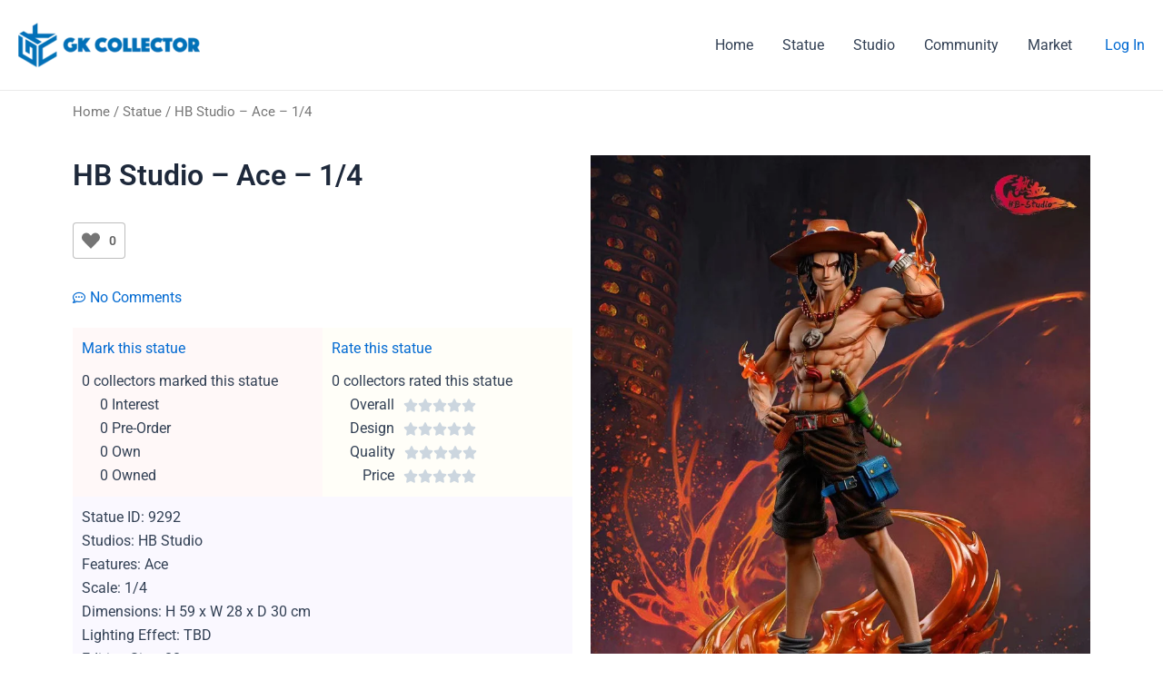

--- FILE ---
content_type: text/css
request_url: https://gkcollector.com/wp-content/uploads/elementor/css/post-210.css?ver=1768664867
body_size: 650
content:
.elementor-210 .elementor-element.elementor-element-68cea41 .elementor-icon-list-icon{width:14px;}.elementor-210 .elementor-element.elementor-element-68cea41 .elementor-icon-list-icon i{font-size:14px;}.elementor-210 .elementor-element.elementor-element-68cea41 .elementor-icon-list-icon svg{--e-icon-list-icon-size:14px;}.elementor-210 .elementor-element.elementor-element-c21c684{--spacer-size:0px;}.elementor-210 .elementor-element.elementor-element-90627ea:not(.elementor-motion-effects-element-type-background) > .elementor-widget-wrap, .elementor-210 .elementor-element.elementor-element-90627ea > .elementor-widget-wrap > .elementor-motion-effects-container > .elementor-motion-effects-layer{background-color:#FFF8F8;}.elementor-210 .elementor-element.elementor-element-90627ea > .elementor-element-populated{transition:background 0.3s, border 0.3s, border-radius 0.3s, box-shadow 0.3s;}.elementor-210 .elementor-element.elementor-element-90627ea > .elementor-element-populated > .elementor-background-overlay{transition:background 0.3s, border-radius 0.3s, opacity 0.3s;}.elementor-210 .elementor-element.elementor-element-2fd76fc > .elementor-widget-container{margin:-10px 0px 0px 0px;}.elementor-210 .elementor-element.elementor-element-d41272b > .elementor-widget-container{margin:-20px 0px 0px 20px;}.elementor-210 .elementor-element.elementor-element-4e4f013 > .elementor-widget-container{margin:-20px 0px 0px 20px;}.elementor-210 .elementor-element.elementor-element-fe86a4e > .elementor-widget-container{margin:-20px 0px 0px 20px;}.elementor-210 .elementor-element.elementor-element-97cd68a > .elementor-widget-container{margin:-20px 0px 0px 20px;}.elementor-210 .elementor-element.elementor-element-767bd93:not(.elementor-motion-effects-element-type-background) > .elementor-widget-wrap, .elementor-210 .elementor-element.elementor-element-767bd93 > .elementor-widget-wrap > .elementor-motion-effects-container > .elementor-motion-effects-layer{background-color:#FFFEF8;}.elementor-210 .elementor-element.elementor-element-767bd93 > .elementor-element-populated{transition:background 0.3s, border 0.3s, border-radius 0.3s, box-shadow 0.3s;}.elementor-210 .elementor-element.elementor-element-767bd93 > .elementor-element-populated > .elementor-background-overlay{transition:background 0.3s, border-radius 0.3s, opacity 0.3s;}.elementor-210 .elementor-element.elementor-element-9db0f8b > .elementor-widget-container{margin:-10px 0px 0px 0px;}.elementor-210 .elementor-element.elementor-element-a5429f4 > .elementor-widget-container{margin:-20px 0px 0px 20px;}.elementor-210 .elementor-element.elementor-element-90c5a7e > .elementor-widget-container{margin:-20px 0px 0px 20px;}.elementor-210 .elementor-element.elementor-element-f279f7f > .elementor-widget-container{margin:-20px 0px 0px 20px;}.elementor-210 .elementor-element.elementor-element-c6d8fdb > .elementor-widget-container{margin:-20px 0px 0px 34px;}.elementor-210 .elementor-element.elementor-element-bd51bb1{--spacer-size:0px;}.elementor-210 .elementor-element.elementor-element-d16956b > .elementor-widget-container{background-color:#FAF8FF;padding:10px 10px 10px 10px;}.elementor-210 .elementor-element.elementor-element-d16956b .elementor-icon-list-icon i{transition:color 0.3s;}.elementor-210 .elementor-element.elementor-element-d16956b .elementor-icon-list-icon svg{transition:fill 0.3s;}.elementor-210 .elementor-element.elementor-element-d16956b{--e-icon-list-icon-size:14px;--icon-vertical-offset:0px;}.elementor-210 .elementor-element.elementor-element-d16956b .elementor-icon-list-text{transition:color 0.3s;}.elementor-210 .elementor-element.elementor-element-ee9b61a .elementor-wrapper{--video-aspect-ratio:1.77777;}.elementor-210 .elementor-element.elementor-element-b1fd27c{--divider-border-style:solid;--divider-color:#F5F5F5;--divider-border-width:1px;}.elementor-210 .elementor-element.elementor-element-b1fd27c .elementor-divider-separator{width:100%;}.elementor-210 .elementor-element.elementor-element-b1fd27c .elementor-divider{padding-block-start:15px;padding-block-end:15px;}.elementor-210 .elementor-element.elementor-element-a7712ab > .elementor-widget-container{margin:0px 0px -30px 0px;}.elementor-210 .elementor-element.elementor-element-743d140 > .elementor-widget-container{margin:0px 0px 0px 0px;}.elementor-210 .elementor-element.elementor-element-20681fd{--grid-row-gap:35px;--grid-column-gap:30px;}.elementor-210 .elementor-element.elementor-element-20681fd .elementor-post__thumbnail__link{width:100%;}.elementor-210 .elementor-element.elementor-element-20681fd.elementor-posts--thumbnail-left .elementor-post__thumbnail__link{margin-right:20px;}.elementor-210 .elementor-element.elementor-element-20681fd.elementor-posts--thumbnail-right .elementor-post__thumbnail__link{margin-left:20px;}.elementor-210 .elementor-element.elementor-element-20681fd.elementor-posts--thumbnail-top .elementor-post__thumbnail__link{margin-bottom:20px;}.elementor-210 .elementor-element.elementor-element-5145f22{--spacer-size:20px;}.elementor-210 .elementor-element.elementor-element-35ad807 > .elementor-widget-container{margin:0px 0px -30px 0px;}.elementor-210 .elementor-element.elementor-element-def039f{--grid-row-gap:35px;--grid-column-gap:30px;}.elementor-210 .elementor-element.elementor-element-def039f .elementor-post__thumbnail__link{width:100%;}.elementor-210 .elementor-element.elementor-element-def039f .elementor-post__meta-data span + span:before{content:"•";}.elementor-210 .elementor-element.elementor-element-def039f .elementor-post__text{margin-top:20px;}.elementor-210 .elementor-element.elementor-element-def039f .elementor-post__badge{right:0;}.elementor-210 .elementor-element.elementor-element-def039f .elementor-post__card .elementor-post__badge{margin:20px;}.elementor-210 .elementor-element.elementor-element-478447d{--spacer-size:20px;}.elementor-210 .elementor-element.elementor-element-bd444e2 > .elementor-widget-container{margin:0px 0px -30px 0px;}.elementor-210 .elementor-element.elementor-element-8ab2507{--grid-row-gap:35px;--grid-column-gap:30px;}.elementor-210 .elementor-element.elementor-element-8ab2507 .elementor-post__thumbnail__link{width:100%;}.elementor-210 .elementor-element.elementor-element-8ab2507 .elementor-post__meta-data span + span:before{content:"•";}.elementor-210 .elementor-element.elementor-element-8ab2507 .elementor-post__text{margin-top:20px;}.elementor-210 .elementor-element.elementor-element-8ab2507 .elementor-post__badge{right:0;}.elementor-210 .elementor-element.elementor-element-8ab2507 .elementor-post__card .elementor-post__badge{margin:20px;}.elementor-210 .elementor-element.elementor-element-4847f25{--spacer-size:0px;}@media(max-width:767px){.elementor-210 .elementor-element.elementor-element-20681fd .elementor-post__thumbnail__link{width:100%;}.elementor-210 .elementor-element.elementor-element-def039f .elementor-post__thumbnail__link{width:100%;}.elementor-210 .elementor-element.elementor-element-8ab2507 .elementor-post__thumbnail__link{width:100%;}}

--- FILE ---
content_type: text/css
request_url: https://gkcollector.com/wp-content/plugins/views-for-wpforms-inline-edit/assets/poshytip/tip-yellowsimple/tip-yellowsimple.css?ver=6.7.4
body_size: 332
content:
.tip-yellowsimple {
	z-index:1000;
	text-align:left;
	border:1px solid #c7bf93;
	border-radius:4px;
	-moz-border-radius:4px;
	-webkit-border-radius:4px;
	padding:6px 8px;
	min-width:50px;
	max-width:300px;
	color:#000;
	background-color:#fff9c9;
	/**
	 * - If you set a background-image, border/padding/background-color will be ingnored.
	 *   You can set any padding to .tip-inner instead if you need.
	 * - If you want a tiled background-image and border/padding for the tip,
	 *   set the background-image to .tip-inner instead.
	 */
}
.tip-yellowsimple .tip-inner {
	font:12px/16px arial,helvetica,sans-serif;
}

/* Configure an arrow image - the script will automatically position it on the correct side of the tip */
.tip-yellowsimple .tip-arrow-top {
	margin-top:-6px;
	margin-left:-5px; /* approx. half the width to center it */
	top:0;
	left:50%;
	width:9px;
	height:6px;
	background:url(tip-yellowsimple_arrows.gif) no-repeat;
}
.tip-yellowsimple .tip-arrow-right {
	margin-top:-4px; /* approx. half the height to center it */
	margin-left:0;
	top:50%;
	left:100%;
	width:6px;
	height:9px;
	background:url(tip-yellowsimple_arrows.gif) no-repeat -9px 0;
}
.tip-yellowsimple .tip-arrow-bottom {
	margin-top:0;
	margin-left:-5px; /* approx. half the width to center it */
	top:100%;
	left:50%;
	width:9px;
	height:6px;
	background:url(tip-yellowsimple_arrows.gif) no-repeat -18px 0;
}
.tip-yellowsimple .tip-arrow-left {
	margin-top:-4px; /* approx. half the height to center it */
	margin-left:-6px;
	top:50%;
	left:0;
	width:6px;
	height:9px;
	background:url(tip-yellowsimple_arrows.gif) no-repeat -27px 0;
}